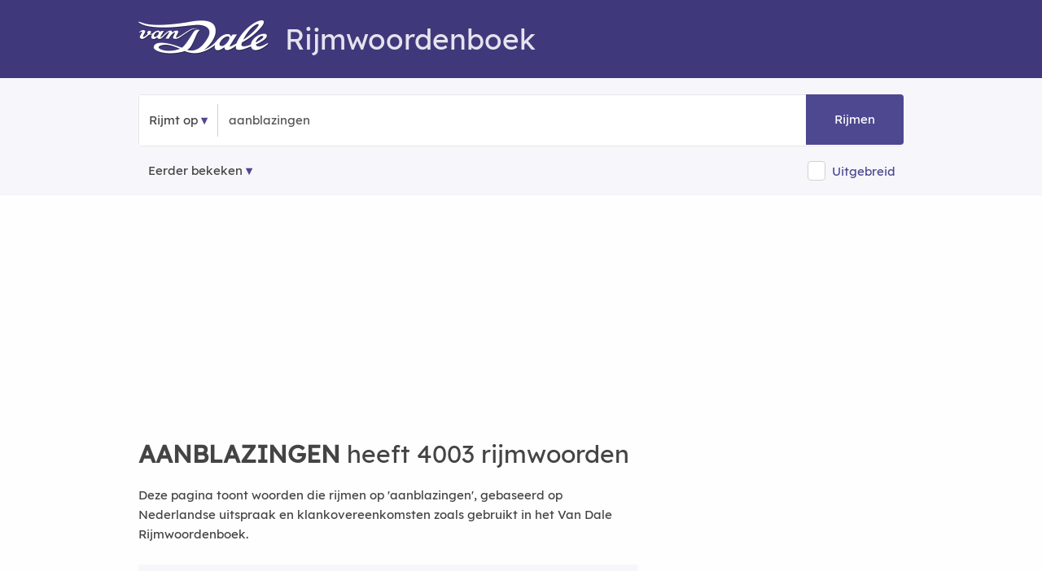

--- FILE ---
content_type: text/html; charset=utf-8
request_url: https://rijmwoordenboek.vandale.nl/rijm/aanblazingen
body_size: 12614
content:
<!DOCTYPE html>
<html lang="nl-nl" prefix="og:http://ogp.me/ns#">
<head>
  <meta http-equiv=X-UA-Compatible content="IE=edge"/>
  <meta http-equiv=content-type content="text/html; charset=UTF-8"><meta name="tdm-reservation" content="1">
  <link rel=canonical href="https://rijmwoordenboek.vandale.nl/rijm/aanblazingen" />
  <link rel="icon" type="image/x-icon" href="/fav/favicon.ico">
  <link rel="shortcut icon" href="/fav/favicon.ico" type="image/vnd.microsoft.icon" />
  <link rel="icon" type="image/png" sizes="192x192" href="/fav/android-icon-192x192.png">
  <link rel="icon" type="image/png" sizes="32x32" href="/fav/favicon-32x32.png">
  <link rel="icon" type="image/png" sizes="16x16" href="/fav/favicon-16x16.png">
  <meta name="robots" content="noodp, noydir, index, follow">
  <link rel="search" type="application/opensearchdescription+xml" title="Rijmwoordenboek Van Dale" href="/opensearch.xml">
  <meta name="viewport" content="width=device-width,initial-scale=1,maximum-scale=5,user-scalable=yes">
  <meta name="apple-mobile-web-app-title" content="Rijmwoordenboek">
  <meta name="apple-mobile-web-app-capable" content="no">
  <meta name="apple-mobile-web-app-status-bar-style" content="black-translucent">
  <meta name="format-detection" content="telephone=no">
  <!-- Performance hints: Critical resources first (ad networks, API) -->
  <link rel="dns-prefetch" href="//nojazz.eu">
  <link rel="dns-prefetch" href="//segments.optinadserving.com">
  <link rel="dns-prefetch" href="//api.ludulicious.com">
  <link rel="dns-prefetch" href="//www.googletagmanager.com">
  <link rel="preconnect" href="//nojazz.eu" crossorigin>
  <link rel="preconnect" href="//segments.optinadserving.com" crossorigin>
  <link rel="preconnect" href="//api.ludulicious.com" crossorigin>
  <link rel="preconnect" href="//www.googletagmanager.com" crossorigin>
  <link rel="apple-touch-icon" sizes="57x57" href="/fav/apple-icon-57x57.png"><link rel="apple-touch-icon" sizes="60x60" href="/fav/apple-icon-60x60.png"><link rel="apple-touch-icon" sizes="72x72" href="/fav/apple-icon-72x72.png"><link rel="apple-touch-icon" sizes="76x76" href="/fav/apple-icon-76x76.png"><link rel="apple-touch-icon" sizes="114x114" href="/fav/apple-icon-114x114.png"><link rel="apple-touch-icon" sizes="120x120" href="/fav/apple-icon-120x120.png"><link rel="apple-touch-icon" sizes="144x144" href="/fav/apple-icon-144x144.png"><link rel="apple-touch-icon" sizes="152x152" href="/fav/apple-icon-152x152.png"><link rel="apple-touch-icon" sizes="180x180" href="/fav/apple-icon-180x180.png"><link rel="icon" type="image/png" sizes="192x192" href="/fav/android-icon-192x192.png"><link rel="icon" type="image/png" sizes="32x32" href="/fav/favicon-32x32.png"><link rel="icon" type="image/png" sizes="96x96" href="/fav/favicon-96x96.png"><link rel="icon" type="image/png" sizes="16x16" href="/fav/favicon-16x16.png"><link rel="manifest" href="/fav/manifest.json"><meta name="msapplication-TileColor" content="#ffffff"><meta name="msapplication-TileImage" content="/fav/ms-icon-144x144.png"><meta name="theme-color" content="#ffffff">
  <script defer src="//www.googletagmanager.com/gtag/js?id=UA-53359372-1"></script><script>window.dataLayer=window.dataLayer||[];function gtag(){dataLayer.push(arguments);}gtag('js',new Date());gtag('config','UA-53359372-1',{'anonymize_ip':true});</script>

  <title>Wat rijmt er op AANBLAZINGEN? 4003 rijmwoorden | Van Dale Rijmwoordenboek</title><meta name="description" content="Rijmwoordenboek AANBLAZINGEN ✅ 4003 rijmwoorden in Van Dale Rijmwoordenboek. ✅ Rijmen op AANBLAZINGEN. ✅ Wat rijmt er op AANBLAZINGEN.">

  <style>@font-face{font-family:'Lexend';src:url('/fonts/lexend.woff2?v=91648D94') format('woff2');font-display:swap;font-weight:normal;font-style:normal}@font-face{font-family:'RWB';src:url('/fonts/g.woff2?v=72808D87') format('woff2');font-display:swap;font-weight:normal;font-style:normal}html{font-size:62.5%}body{padding:0;margin:0;font-size:1.5em;line-height:1.6;font-family:Lexend,sans-serif;color:#444;background-color:#fefefe}.container{position:relative;width:100%;max-width:960px;margin:0 auto;padding:0 20px;box-sizing:border-box}.row:after{content:"";display:table;clear:both}.column,.columns{width:100%;float:left;box-sizing:border-box}.ls1{letter-spacing:.8px}.cp{color:#4e4890}.cpl{color:#4e4890;text-decoration:underline}.bold{font-weight:600 !important}h1,h2,h3,h4,h5{margin-top:0;margin-bottom:2rem;font-weight:300;font-family:Lexend,sans-serif}.h1,h1{font-size:3rem;line-height:1.2}.h2,h2{font-size:2.5rem;line-height:1.25}.h3,h3{font-size:2rem;line-height:1.3}.h4,h4{font-size:1.8rem;line-height:1.35}.h5,h5{font-size:1.8rem;line-height:1.5}p{margin-top:0}a{color:#9a181b;text-decoration:none}a:hover{color:#ec1c24;text-decoration:underline}.shadow{-webkit-box-shadow:0 10px 20px 0 rgba(0,0,0,.05);box-shadow:0 10px 20px 0 rgba(0,0,0,.05)}.startpage{text-align:center;height:100vh;padding-top:158px;position:relative}.searchcontainer{width:620px}.site-header{padding-top:10px;background-color:#3f397c;color:#e5e4ee}.site-header .row{margin-top:15px;margin-bottom:-8px}.header-logo-image{margin-bottom:-6px;margin-right:20px}.input-bar{background-color:#f7f7fb;padding:20px 0 5px 0;border-bottom:1px solid #f3f3f3;margin-bottom:20px}.bordered{border:1px solid #e6e6e6;border-radius:4px;text-align:left;line-height:40px;position:relative}.bg-white{background-color:#fff}.nav-container{max-width:1000px;margin:0 auto}nav ul{list-style:none;margin:0;padding:0}nav ul li{float:left;position:relative}nav ul li a,nav ul li a:visited{cursor:pointer;display:block;padding:0;line-height:62px;padding-left:12px;padding-right:12px;border-top-left-radius:4px;border-bottom-left-radius:4px;text-decoration:none !important;color:#444}nav ul li a:hover,nav ul li a:visited:hover{background:#4e4890;color:#fff}.nav-list{display:block !important}.sep{text-align:center;width:1px;border-left:1px solid #d1d1d1;display:inline-block}input[type=text]{height:38px;padding:6px 10px;background-color:#fff;border:1px solid #d1d1d1;border-radius:4px;box-shadow:none;box-sizing:border-box;-webkit-appearance:none;-moz-appearance:none;appearance:none;font-size:2rem;font-family:Lexend,sans-serif}input[type=text]:focus{outline:0;border:1px solid #3f397c}.searchbox{min-width:130px;font-size:1.5rem;color:#555}.startpage input.searchbox,.startpage .searchbox{margin:0;width:373px;line-height:38px;display:initial;padding:12px;background-color:transparent;border:none}#submitbtn{position:absolute;right:0;color:#fff;text-align:center;width:96px;padding:12px;background-color:#4e4890;display:inline-block;border-top-right-radius:4px;border-bottom-right-radius:4px;margin:-1px;height:38px;line-height:38px;text-decoration:none;cursor:pointer}.button,a.button-primary,button,input[type=button],input[type=submit]{display:inline-block;height:38px;padding:0 30px;color:#555;text-align:center;font-weight:600;line-height:38px;letter-spacing:.1rem;text-decoration:none;white-space:nowrap;background-color:transparent;border-radius:4px;border:1px solid #bbb;cursor:pointer;box-sizing:border-box;font-family:Lexend,sans-serif}.button.button-primary,a.button-primary{color:#fff;background-color:#3f397c;border-color:#3f397c}.button.button-primary:hover,a.button-primary:hover{color:#fff;background-color:#4e4890;border-color:#4e4890}input[type=checkbox]{display:none}input[type=checkbox]+label{position:relative;top:.1rem;z-index:1;display:inline;padding-right:0;padding-left:2rem;padding-top:.3rem;padding-bottom:.3rem;font-size:1.3rem;cursor:pointer;border:1px solid #d1d1d1;background-color:#fff;border-radius:4px}input[type=checkbox]:checked+label{background-color:#3f397c;border:1px solid #3f397c}a.topword{padding:6px 10px 6px 10px;border:1px solid #606060;border-radius:4px;color:#000;line-height:38px;white-space:nowrap}a.mainlink{color:#606060 !important;padding-left:16px;padding-right:16px}@media (min-width:400px){.container{width:85%;padding:0}.phabletplus{display:none}}@media (min-width:550px){h1{font-size:3.5rem}h2{font-size:3rem}h3{font-size:2.8rem}h4{font-size:2.4rem}h5{font-size:2rem}.phabletplus{display:inline-block}}@media (min-width:768px){.site-header{height:86px}.container{width:100%;padding:0 10px}.column,.columns{margin-left:4%}.column:first-child,.columns:first-child{margin-left:0}.three.columns{width:22%}.four.columns{width:30.6666666667%}.eight.columns{width:65.3333333333%}.twelve.columns{width:100%;margin-left:0}.btn-betekenis,.btn-puzzel,.btn-rijm{-webkit-box-shadow:0 10px 20px 0 rgba(0,0,0,.05);box-shadow:0 10px 20px 0 rgba(0,0,0,.05);display:inline-block;line-height:30px;border-radius:20px;margin:10px;padding:4px 20px 4px 20px;border:1px solid #d1d1d1}.btn-betekenis{background-color:#2c276710;color:#2c2767}.btn-puzzel{background-color:#3f6e7f10;color:#3f6e7f}}@media only screen and (max-width:400px){.startpage{padding-top:50px}.startpage .searchbox{width:130px}}@media only screen and (max-width:798px){.searchcontainer{width:340px}.startpage .searchbox{width:150px}#submitbtn{width:50px}}</style>
  <link rel="preload" href="/css/m.min.css?v=39A08DE4" as="style"><script>(function(){'use strict';var cssLoaded=!1,cssUrl='/css/m.min.css?v=39A08DE4';function loadCSS(href){if(cssLoaded)return;cssLoaded=!0;var link=document.createElement('link');link.rel='stylesheet';link.href=href;link.media='all';document.head.appendChild(link)}if(document.readyState==='loading'){document.addEventListener('DOMContentLoaded',function(){loadCSS(cssUrl)})}else{loadCSS(cssUrl)}setTimeout(function(){loadCSS(cssUrl)},1000)})();</script><noscript><link href="/css/m.min.css?v=39A08DE4" rel="stylesheet"></noscript>
  <link rel="preload" href="/fonts/lexend.woff2?v=91648D94" as="font" crossorigin="anonymous">
<style>@font-face{font-family:Lexend;src:url(/fonts/lexend.woff2?v=91648D94);font-display:swap}@font-face{font-family:RWB;src:url(/fonts/g.woff2?v=72808D87);font-display:swap}</style>
  
  <script type="application/ld+json">{"@context":"https://schema.org","@graph":[{"@type":"WebPage","@id":"https://rijmwoordenboek.vandale.nl/rijm/aanblazingen","name":"Wat rijmt er op AANBLAZINGEN? 4003 rijmwoorden","url":"https://rijmwoordenboek.vandale.nl/rijm/aanblazingen","inLanguage":"nl","breadcrumb":{"@type":"BreadcrumbList","@id":"https://rijmwoordenboek.vandale.nl/rijm/aanblazingen#breadcrumb"},"about":null,"isPartOf":[{"@type":"WebSite","@id":"https://rijmwoordenboek.vandale.nl/#website"}],"@context":"https://schema.org"},{"@type":"ItemList","@id":"https://rijmwoordenboek.vandale.nl/rijm/aanblazingen#itemlist","name":"Rijmwoorden voor aanblazingen","description":"4003 rijmwoorden gevonden","numberOfItems":4003,"itemListOrder":"https://schema.org/ItemListOrderAscending","itemListElement":[{"@type":"ListItem","position":1,"name":"inktvisringen","url":"https://rijmwoordenboek.vandale.nl/rijm/inktvisringen"},{"@type":"ListItem","position":2,"name":"polsstokspringen","url":"https://rijmwoordenboek.vandale.nl/rijm/polsstokspringen"},{"@type":"ListItem","position":3,"name":"aanbiedingen","url":"https://rijmwoordenboek.vandale.nl/rijm/aanbiedingen"},{"@type":"ListItem","position":4,"name":"aandoeningen","url":"https://rijmwoordenboek.vandale.nl/rijm/aandoeningen"},{"@type":"ListItem","position":5,"name":"aandrijvingen","url":"https://rijmwoordenboek.vandale.nl/rijm/aandrijvingen"},{"@type":"ListItem","position":6,"name":"aanduidingen","url":"https://rijmwoordenboek.vandale.nl/rijm/aanduidingen"},{"@type":"ListItem","position":7,"name":"aanfluitingen","url":"https://rijmwoordenboek.vandale.nl/rijm/aanfluitingen"},{"@type":"ListItem","position":8,"name":"aanhalingen","url":"https://rijmwoordenboek.vandale.nl/rijm/aanhalingen"},{"@type":"ListItem","position":9,"name":"aanhoudingen","url":"https://rijmwoordenboek.vandale.nl/rijm/aanhoudingen"},{"@type":"ListItem","position":10,"name":"aankledingen","url":"https://rijmwoordenboek.vandale.nl/rijm/aankledingen"},{"@type":"ListItem","position":11,"name":"aanleidingen","url":"https://rijmwoordenboek.vandale.nl/rijm/aanleidingen"},{"@type":"ListItem","position":12,"name":"aanmaningen","url":"https://rijmwoordenboek.vandale.nl/rijm/aanmaningen"},{"@type":"ListItem","position":13,"name":"aanmerkingen","url":"https://rijmwoordenboek.vandale.nl/rijm/aanmerkingen"},{"@type":"ListItem","position":14,"name":"aannemingen","url":"https://rijmwoordenboek.vandale.nl/rijm/aannemingen"},{"@type":"ListItem","position":15,"name":"aanpassingen","url":"https://rijmwoordenboek.vandale.nl/rijm/aanpassingen"},{"@type":"ListItem","position":16,"name":"aanplantingen","url":"https://rijmwoordenboek.vandale.nl/rijm/aanplantingen"},{"@type":"ListItem","position":17,"name":"aanrakingen","url":"https://rijmwoordenboek.vandale.nl/rijm/aanrakingen"},{"@type":"ListItem","position":18,"name":"aanrandingen","url":"https://rijmwoordenboek.vandale.nl/rijm/aanrandingen"},{"@type":"ListItem","position":19,"name":"aanrijdingen","url":"https://rijmwoordenboek.vandale.nl/rijm/aanrijdingen"},{"@type":"ListItem","position":20,"name":"aanschaffingen","url":"https://rijmwoordenboek.vandale.nl/rijm/aanschaffingen"}],"mainEntityOfPage":{"@type":"WebPage","@id":"https://rijmwoordenboek.vandale.nl/rijm/aanblazingen"},"about":null,"@context":"https://schema.org"},{"@type":"BreadcrumbList","itemListElement":[{"@type":"ListItem","position":1,"name":"Home","item":"https://rijmwoordenboek.vandale.nl/"},{"@type":"ListItem","position":2,"name":"Rijmwoorden voor AANBLAZINGEN","item":"https://rijmwoordenboek.vandale.nl/rijm/aanblazingen"}],"@id":"https://rijmwoordenboek.vandale.nl/rijm/aanblazingen#breadcrumb","@context":"https://schema.org"}]}</script>

              <meta property="og:title" content="Rijmwoorden voor aanblazingen" />
            <meta property="og:description" content="Vind alle rijmwoorden voor &#x27;aanblazingen&#x27; in het Van Dale Rijmwoordenboek" />
            <meta property="og:image" content="/og-image/rijm/aanblazingen" />
            <meta property="og:image:width" content="1200" />
            <meta property="og:image:height" content="630" />
            <meta property="og:image:alt" content="Rijmwoorden voor aanblazingen" />
            <meta property="og:type" content="website" />
            <meta property="og:url" content="https://rijmwoordenboek.vandale.nl/rijm/aanblazingen" />
            <meta property="og:site_name" content="Van Dale Rijmwoordenboek" />
            <!-- Twitter Card meta tags -->
            <meta name="twitter:card" content="summary_large_image" />
            <meta name="twitter:title" content="Rijmwoorden voor aanblazingen" />
            <meta name="twitter:description" content="Vind alle rijmwoorden voor &#x27;aanblazingen&#x27; in het Van Dale Rijmwoordenboek" />
            <meta name="twitter:image" content="/og-image/rijm/aanblazingen" />
            <meta name="twitter:image:alt" content="Rijmwoorden voor aanblazingen" />

  <script src="/js/deferred-ads.js" defer></script></head>
<body>
  <div id="WebAds_Desktop_TakeOver" style="text-align:center"></div>
    <div class="site-header"><div class="container"><div class="row"><div class="twelve columns"><h1><a href="/" title="Van Dale Rijmwoordenboek" aria-label="Van Dale Rijmwoordenboek homepage"><img class="header-logo-image" alt="Van Dale logo wit" src="/img/van-dale-logo-wit@2x.png" width="160" height="42"/></a>Rijmwoordenboek</h1></div><div class="twelve columns"><div id="wa_top_banner" role="region" aria-label="Advertentie"></div></div></div></div></div>
  <div class="input-bar">
  <div class="container">
    <div class="row">
      <div class="bordered">
        <div class="bg-white">
          <div class="nav-container"><nav><ul class="nav-list"><li><a id="kind" role="button" aria-expanded="false" aria-haspopup="true" aria-label="Selecteer zoektype">Rijmt op</a><ul class="nav-dropdown" role="menu"><li role="none"><a id="fs" role="menuitem" aria-label="Zoek woorden die beginnen met">Begint met</a></li><li role="none"><a id="fe" role="menuitem" aria-label="Zoek woorden die eindigen op">Eindigt op</a></li><li role="none"><a id="fr" role="menuitem" aria-label="Zoek woorden die rijmen op">Rijmt op</a></li></ul></li></ul></nav></div><div class="sep">&nbsp;</div><input id="word" name="word" class="searchbox" maxlength="20" placeholder="Typ een woord..." value="aanblazingen" onfocus="this.value='';" aria-label="Zoek rijmwoorden" /><a id="submitbtn" role="button" aria-label="Zoek rijmwoorden" tabindex="0">Rijmen</a>
        </div>
      </div>
      <div style="margin-top:16px;">
        <nav id="history" aria-label="Navigatie geschiedenis"><ul class="nav-list"><li><a class="history" href="#" aria-label="Eerder bekeken rijmwoorden">Eerder bekeken</a><ul id="mru" class="nav-dropdown" style="z-index: 214748370;" role="menu"></ul></li></ul></nav>

        <div style="float:right;line-height:25px">
<input type="checkbox" id="isExtended" name="isExtended" aria-label="Uitgebreide zoekresultaten"><label for="isExtended"></label><span onclick="document.getElementById('isExtended').click()" role="button" tabindex="0" onkeypress="if(event.key==='Enter'||event.key===' ')document.getElementById('isExtended').click()" aria-label="Schakel uitgebreide zoekresultaten in of uit" style="color: #4E4890;display: inline-block;vertical-align: middle;margin-left:8px;margin-right:10px;cursor: pointer;">Uitgebreid</span>        </div>
      </div>
    </div>
  </div>
</div><main><div class="container">
  <div class="row" id="rijminfo3" style="display:none" role="region" aria-label="Informatie over rijmwoorden"><aside class="twelve columns"><h2>Van Dale Rijmwoordenboek</h2>
<p>Woorden rijmen op elkaar als ze dezelfde rijmuitgang hebben. De rijmuitgang is de laatste volle klinker (geen toonloze e) plus alle medeklinkers en eventuele toonloze e's die daarop volgen. De
rijmuitgangen van <strong><em>plus</em></strong>, <strong><em>alle</em></strong> en <strong><em>medeklinkers</em></strong> zijn
respectievelijk <strong><em>us</em></strong>, <strong><em>alle</em></strong> en <strong><em>inkers</em></strong>.
</p><p>Bij rijm gaat het om klank. De rijmuitgang van <strong><em>trottoir</em></strong> klinkt als <strong><em>aar</em></strong> en dat rijmt op <strong><em>brancard</em></strong> en <strong><em>gitaar</em></strong>. De rijmuitgang van <strong><em>computer</em></strong> klinkt als <strong><em>oeter</em></strong> en dat rijmt op <strong><em>geploeter</em></strong> en <strong><em>scooter</em></strong>. De rijmuitgang van <strong><em>umlaut</em></strong> klinkt als <strong><em>out</em></strong> en dat rijmt op <strong><em>drievoud</em></strong>, <strong><em>incrowd</em></strong> en <strong><em>zoethout</em></strong>.</p>
<p>Om goed te rijmen, moet u rekening houden met de klemtoon van het woord en met het aantal lettergrepen. Het <a href="/">Van Dale Rijmwoordenboek</a> helpt u hierbij, want het sorteert alle gevonden rijmwoorden op overeenkomst van klemtoon en aantallen lettergrepen.</p>
<p>U kunt kiezen uit twee woordenlijsten: Standaard en Uitgebreid. De best overeenkomende rijmwoorden staan steeds bovenaan, onder het kopje <em>'De beste rijmwoorden voor ...'</em> Daarna volgen de minder goed overeenkomende rijmwoorden onder het kopje <em>'Meer woorden die rijmen op ...'</em></p>
<p>Kijk vooral ook onder aan de lijst. Daar staat meestal een aantal uitdrukkingen en die kunnen een gedicht, lied of vers een onverwacht, speels en origineel karakter geven: <strong><em>sint</em></strong> – <strong><em>wie niet waagt die niet wint</em></strong>.</p>
<p>Het kan natuurlijk voorkomen dat u een woord intikt dat niet in het bestand van het <a href="/">Van Dale Rijmwoordenboek</a> voorkomt. Als u een 'oude' spelling intikt, bv. <em>pannekoek</em> of <em>produktie</em>, corrigeert het programma automatisch.</p>
<p>Dit rijmwoordenboek is nieuw en daarom kunnen er hier en daar nog wat onvolkomenheden in zitten. We zullen het woordenboek regelmatig bijwerken en actualiseren.</p><hr />
</aside></div>
  <div id="wa_top"><div id="ASTAGQ_Billboard"></div></div>
  <article>
  <div class="eight columns">
<div class="resultsinfo"><h2><strong>AANBLAZINGEN</strong> heeft 4003 rijmwoorden</h2></div>
  <div class="tool-context">
    <p>Deze pagina toont woorden die rijmen op 'aanblazingen', gebaseerd op Nederlandse uitspraak en klankovereenkomsten zoals gebruikt in het Van Dale Rijmwoordenboek.</p>
  </div>


        <aside class="other_results">
          <p>Er zijn rijmzinnen voor <strong>AANBLAZINGEN</strong>.</p><div>Toon <a class="rq" alt="Rijmzinnen voor 'aanblazingen'" href="/rijmzinnen/aanblazingen">zinnen voor <strong>AANBLAZINGEN</strong></a></div>
        </aside>

<div class="results">
          <div class="tab-content">    <div class="tab-pane active" id="tab1" role="tabpanel" aria-labelledby="tab-link-1">
            
              <h3 id="primary-words-heading">De beste rijmwoorden voor <strong>aanblazingen</strong></h3><div class="primary" role="region" aria-labelledby="primary-words-heading">
  <div class="row"><p><strong>Rijmscore</strong> <span class="score">★★★★★</span></p></div><div class="row"><div class="four columns"><a href="/rijm/inktvisringen" class="w" title="Wat rijmt er op inktvisringen?" aria-label="Rijmwoord: inktvisringen">inktvisringen</a>
</div><div class="four columns"><a href="/rijm/polsstokspringen" class="w" title="Wat rijmt er op polsstokspringen?" aria-label="Rijmwoord: polsstokspringen">polsstokspringen</a>
</div></div></div>
<script type="text/javascript" async="true">
  (function() {
   setTimeout(function(){ var adscienceScript = document.createElement("script"); adscienceScript.type = "text/javascript"; adscienceScript.async = true; adscienceScript.src = "//segments.optinadserving.com/segmentpixel.php?advertiser_id=1564"; var s = document.getElementsByTagName("script")[0]; s.parentNode.insertBefore(adscienceScript, s); },1);
  })(); </script>
<noscript>
  <img src="//segments.optinadserving.com/cgi-bin/sgmnt.fcgi?advertiser_id=1564" />
</noscript>
            
            <div style="width:100%;height:400px;display=flex;align-items: center;align-self: center;justify-content: center;" id="ASTAGQ_Outstream" role="region" aria-label="Advertentie"></div><section class="meaning" aria-labelledby="meaning-heading"><h4 id="meaning-heading">Zoek de betekenis van <strong>AANBLAZINGEN</strong> in de Dikke Van Dale Online.</h4><p>Ontdek snel wat <strong>aanblazingen</strong> betekent in het meest complete en betrouwbare onlinewoordenboek van het Nederlands. Vind de definitie, uitleg en betekenis van <strong>aanblazingen</strong> in het uitgebreide woordenboek.</p><p>Gebruik de actiecode 'RIJMDVD' en ontvang 99% korting op de eerste maand.</p><p><a class="button-primary" href="https://www.vandale.nl/products/dikke-van-dale-online-maand?utm_source=rijmwoordenboek&utm_medium=referral&utm_campaign=dvdo" target="_blank" rel="noopener" title="Zoek de betekenis van aanblazingen in de Dikke Van Dale Online" aria-label="Zoek de betekenis van aanblazingen in de Dikke Van Dale Online">Start direct met zoeken &gt;</a></p></section>
<aside><hr /><div class="secondary primary"><p>Woorden die beginnen met een deel van <strong>AANBLAZINGEN</strong></p>      <div class="row"><div class="four columns"><a href="/begint-met-aa" class="w" alt="aa" title="Woorden die beginnen met aa">aa-</a></div><div class="four columns"><a href="/begint-met-aan" class="w" alt="aan-" title="Woorden die beginnen met aan">aan-</a></div><div class="four columns"><a href="/begint-met-aanblazing" class="w" alt=" aanblazing-" title="Woorden die beginnen met aanblazing">aanblazing-</a></div>
</div></div></aside><aside><hr /><p>Er zijn rijmwoorden die eindigen op <strong>-aanblazingen</strong> die mogelijk niet goed rijmen, maar wel voor een verrassend rijmresultaat kunnen zorgen.</p><p style="text-align:center"><a class="button-primary" href="/eindigt-op-aanblazingen">Toon woorden</a></p></aside><hr /><h3 class="h3" id="more-words-heading">Meer woorden die rijmen op <strong>aanblazingen</strong><a class="u-pull-right" id="rijminfo2href" role="button" aria-label="Meer informatie over rijmwoorden" aria-expanded="false" aria-controls="rijminfo2"><span aria-hidden="true">i</span></a></h3><div class="row" id="rijminfo2" style="display:none" role="region" aria-labelledby="more-words-heading"><div class="twelve columns"><p>Onderstaande woorden rijmen ook op <strong>aanblazingen</strong>, maar minder goed dan de vetgedrukte woorden bovenaan. Kijk vooral ook onder aan de lijst voor meer rijm op <strong>aanblazingen</strong>: daar staat meestal een aantal uitdrukkingen en die kunnen een gedicht, lied of vers een onverwacht, speels en origineel karakter geven.</p></div></div>            
              <div class="secondary"><div class="row"><p><strong>Rijmscore</strong> <span class="score">★★★★</span></p></div><div class="row"><div class="four columns"><a href="/rijm/aanbiedingen" class="w" title="Wat rijmt er op aanbiedingen?" aria-label="Rijmwoord: aanbiedingen">aanbiedingen</a>
</div><div class="four columns"><a href="/rijm/aandoeningen" class="w" title="Wat rijmt er op aandoeningen?" aria-label="Rijmwoord: aandoeningen">aandoeningen</a>
</div><div class="four columns"><a href="/rijm/aandrijvingen" class="w" title="Wat rijmt er op aandrijvingen?" aria-label="Rijmwoord: aandrijvingen">aandrijvingen</a>
</div></div><div class="row"><div class="four columns"><a href="/rijm/aanduidingen" class="w" title="Wat rijmt er op aanduidingen?" aria-label="Rijmwoord: aanduidingen">aanduidingen</a>
</div><div class="four columns"><a href="/rijm/aanfluitingen" class="w" title="Wat rijmt er op aanfluitingen?" aria-label="Rijmwoord: aanfluitingen">aanfluitingen</a>
</div><div class="four columns"><a href="/rijm/aanhalingen" class="w" title="Wat rijmt er op aanhalingen?" aria-label="Rijmwoord: aanhalingen">aanhalingen</a>
</div></div><div class="row"><div class="four columns"><a href="/rijm/aanhoudingen" class="w" title="Wat rijmt er op aanhoudingen?" aria-label="Rijmwoord: aanhoudingen">aanhoudingen</a>
</div><div class="four columns"><a href="/rijm/aankledingen" class="w" title="Wat rijmt er op aankledingen?" aria-label="Rijmwoord: aankledingen">aankledingen</a>
</div><div class="four columns"><a href="/rijm/aanleidingen" class="w" title="Wat rijmt er op aanleidingen?" aria-label="Rijmwoord: aanleidingen">aanleidingen</a>
</div></div><div class="row"><div class="four columns"><a href="/rijm/aanmaningen" class="w" title="Wat rijmt er op aanmaningen?" aria-label="Rijmwoord: aanmaningen">aanmaningen</a>
</div><div class="four columns"><a href="/rijm/aanmerkingen" class="w" title="Wat rijmt er op aanmerkingen?" aria-label="Rijmwoord: aanmerkingen">aanmerkingen</a>
</div><div class="four columns"><a href="/rijm/aannemingen" class="w" title="Wat rijmt er op aannemingen?" aria-label="Rijmwoord: aannemingen">aannemingen</a>
</div></div><div class="row"><div class="four columns"><a href="/rijm/aanpassingen" class="w" title="Wat rijmt er op aanpassingen?" aria-label="Rijmwoord: aanpassingen">aanpassingen</a>
</div><div class="four columns"><a href="/rijm/aanplantingen" class="w" title="Wat rijmt er op aanplantingen?" aria-label="Rijmwoord: aanplantingen">aanplantingen</a>
</div><div class="four columns"><a href="/rijm/aanrakingen" class="w" title="Wat rijmt er op aanrakingen?" aria-label="Rijmwoord: aanrakingen">aanrakingen</a>
</div></div><div class="row"><div class="four columns"><a href="/rijm/aanrandingen" class="w" title="Wat rijmt er op aanrandingen?" aria-label="Rijmwoord: aanrandingen">aanrandingen</a>
</div><div class="four columns"><a href="/rijm/aanrijdingen" class="w" title="Wat rijmt er op aanrijdingen?" aria-label="Rijmwoord: aanrijdingen">aanrijdingen</a>
</div><div class="four columns"><a href="/rijm/aanschaffingen" class="w" title="Wat rijmt er op aanschaffingen?" aria-label="Rijmwoord: aanschaffingen">aanschaffingen</a>
</div></div><div class="row"><div class="four columns"><a href="/rijm/aanschrijvingen" class="w" title="Wat rijmt er op aanschrijvingen?" aria-label="Rijmwoord: aanschrijvingen">aanschrijvingen</a>
</div><div class="four columns"><a href="/rijm/aanslibbingen" class="w" title="Wat rijmt er op aanslibbingen?" aria-label="Rijmwoord: aanslibbingen">aanslibbingen</a>
</div><div class="four columns"><a href="/rijm/aansluitingen" class="w" title="Wat rijmt er op aansluitingen?" aria-label="Rijmwoord: aansluitingen">aansluitingen</a>
</div></div><div class="row"><div class="four columns"><a href="/rijm/aansporingen" class="w" title="Wat rijmt er op aansporingen?" aria-label="Rijmwoord: aansporingen">aansporingen</a>
</div><div class="four columns"><a href="/rijm/aanstellingen" class="w" title="Wat rijmt er op aanstellingen?" aria-label="Rijmwoord: aanstellingen">aanstellingen</a>
</div><div class="four columns"><a href="/rijm/aanstichtingen" class="w" title="Wat rijmt er op aanstichtingen?" aria-label="Rijmwoord: aanstichtingen">aanstichtingen</a>
</div></div><div class="row"><div class="four columns"><a href="/rijm/aantijgingen" class="w" title="Wat rijmt er op aantijgingen?" aria-label="Rijmwoord: aantijgingen">aantijgingen</a>
</div><div class="four columns"><a href="/rijm/aantrekkingen" class="w" title="Wat rijmt er op aantrekkingen?" aria-label="Rijmwoord: aantrekkingen">aantrekkingen</a>
</div><div class="four columns"><a href="/rijm/aanvaringen" class="w" title="Wat rijmt er op aanvaringen?" aria-label="Rijmwoord: aanvaringen">aanvaringen</a>
</div></div><div class="row"><div class="four columns"><a href="/rijm/aanvechtingen" class="w" title="Wat rijmt er op aanvechtingen?" aria-label="Rijmwoord: aanvechtingen">aanvechtingen</a>
</div><div class="four columns"><a href="/rijm/aanvoeringen" class="w" title="Wat rijmt er op aanvoeringen?" aria-label="Rijmwoord: aanvoeringen">aanvoeringen</a>
</div><div class="four columns"><a href="/rijm/aanvullingen" class="w" title="Wat rijmt er op aanvullingen?" aria-label="Rijmwoord: aanvullingen">aanvullingen</a>
</div></div><div class="row"><div class="four columns"><a href="/rijm/aanwijzingen" class="w" title="Wat rijmt er op aanwijzingen?" aria-label="Rijmwoord: aanwijzingen">aanwijzingen</a>
</div><div class="four columns"><a href="/rijm/aanzeggingen" class="w" title="Wat rijmt er op aanzeggingen?" aria-label="Rijmwoord: aanzeggingen">aanzeggingen</a>
</div><div class="four columns"><a href="/rijm/aanzettingen" class="w" title="Wat rijmt er op aanzettingen?" aria-label="Rijmwoord: aanzettingen">aanzettingen</a>
</div></div><div class="row"><div class="four columns"><a href="/rijm/aardbevingen" class="w" title="Wat rijmt er op aardbevingen?" aria-label="Rijmwoord: aardbevingen">aardbevingen</a>
</div><div class="four columns"><a href="/rijm/aardkrommingen" class="w" title="Wat rijmt er op aardkrommingen?" aria-label="Rijmwoord: aardkrommingen">aardkrommingen</a>
</div><div class="four columns"><a href="/rijm/aardleidingen" class="w" title="Wat rijmt er op aardleidingen?" aria-label="Rijmwoord: aardleidingen">aardleidingen</a>
</div></div><div class="row"><div class="four columns"><a href="/rijm/aardmetingen" class="w" title="Wat rijmt er op aardmetingen?" aria-label="Rijmwoord: aardmetingen">aardmetingen</a>
</div><div class="four columns"><a href="/rijm/aardsluitingen" class="w" title="Wat rijmt er op aardsluitingen?" aria-label="Rijmwoord: aardsluitingen">aardsluitingen</a>
</div><div class="four columns"><a href="/rijm/aardstralingen" class="w" title="Wat rijmt er op aardstralingen?" aria-label="Rijmwoord: aardstralingen">aardstralingen</a>
</div></div><div class="row"><div class="four columns"><a href="/rijm/aardtrillingen" class="w" title="Wat rijmt er op aardtrillingen?" aria-label="Rijmwoord: aardtrillingen">aardtrillingen</a>
</div><div class="four columns"><a href="/rijm/afbeeldingen" class="w" title="Wat rijmt er op afbeeldingen?" aria-label="Rijmwoord: afbeeldingen">afbeeldingen</a>
</div><div class="four columns"><a href="/rijm/afdalingen" class="w" title="Wat rijmt er op afdalingen?" aria-label="Rijmwoord: afdalingen">afdalingen</a>
</div></div><div class="row"><div class="four columns"><a href="/rijm/afdammingen" class="w" title="Wat rijmt er op afdammingen?" aria-label="Rijmwoord: afdammingen">afdammingen</a>
</div><div class="four columns"><a href="/rijm/afdelingen" class="w" title="Wat rijmt er op afdelingen?" aria-label="Rijmwoord: afdelingen">afdelingen</a>
</div><div class="four columns"><a href="/rijm/afdoeningen" class="w" title="Wat rijmt er op afdoeningen?" aria-label="Rijmwoord: afdoeningen">afdoeningen</a>
</div></div><div class="row"><div class="four columns"><a href="/rijm/afdwalingen" class="w" title="Wat rijmt er op afdwalingen?" aria-label="Rijmwoord: afdwalingen">afdwalingen</a>
</div><div class="four columns"><a href="/rijm/afgravingen" class="w" title="Wat rijmt er op afgravingen?" aria-label="Rijmwoord: afgravingen">afgravingen</a>
</div><div class="four columns"><a href="/rijm/afkeuringen" class="w" title="Wat rijmt er op afkeuringen?" aria-label="Rijmwoord: afkeuringen">afkeuringen</a>
</div></div><div class="row"><div class="four columns"><a href="/rijm/afkortingen" class="w" title="Wat rijmt er op afkortingen?" aria-label="Rijmwoord: afkortingen">afkortingen</a>
</div><div class="four columns"><a href="/rijm/afleidingen" class="w" title="Wat rijmt er op afleidingen?" aria-label="Rijmwoord: afleidingen">afleidingen</a>
</div><div class="four columns"><a href="/rijm/aflossingen" class="w" title="Wat rijmt er op aflossingen?" aria-label="Rijmwoord: aflossingen">aflossingen</a>
</div></div><div class="row"><div class="four columns"><a href="/rijm/afmetingen" class="w" title="Wat rijmt er op afmetingen?" aria-label="Rijmwoord: afmetingen">afmetingen</a>
</div><div class="four columns"><a href="/rijm/afnemingen" class="w" title="Wat rijmt er op afnemingen?" aria-label="Rijmwoord: afnemingen">afnemingen</a>
</div><div class="four columns"><a href="/rijm/afpalingen" class="w" title="Wat rijmt er op afpalingen?" aria-label="Rijmwoord: afpalingen">afpalingen</a>
</div></div><div class="row"><div class="four columns"><a href="/rijm/afpersingen" class="w" title="Wat rijmt er op afpersingen?" aria-label="Rijmwoord: afpersingen">afpersingen</a>
</div><div class="four columns"><a href="/rijm/afplattingen" class="w" title="Wat rijmt er op afplattingen?" aria-label="Rijmwoord: afplattingen">afplattingen</a>
</div><div class="four columns"><a href="/rijm/afrondingen" class="w" title="Wat rijmt er op afrondingen?" aria-label="Rijmwoord: afrondingen">afrondingen</a>
</div></div><div class="row"><div class="four columns"><a href="/rijm/afschaffingen" class="w" title="Wat rijmt er op afschaffingen?" aria-label="Rijmwoord: afschaffingen">afschaffingen</a>
</div></div></div>
            
<div class="resultspages"><h4 class="h4" id="pager-heading">Meer rijmen op <strong>aanblazingen</strong></h4><p>Klik op een paginanummer om meer rijmwoorden voor aanblazingen te zien.</p>  <div class="centered" role="navigation" aria-labelledby="pager-heading"><span class="current" aria-current="page" aria-label="Huidige pagina 1">1</span><span><a href="/rijm/aanblazingen/2" aria-label="Ga naar pagina 2 voor rijmwoorden van aanblazingen">2</a></span><span><a href="/rijm/aanblazingen/3" aria-label="Ga naar pagina 3 voor rijmwoorden van aanblazingen">3</a></span><span><a href="/rijm/aanblazingen/4" aria-label="Ga naar pagina 4 voor rijmwoorden van aanblazingen">4</a></span><span><a href="/rijm/aanblazingen/5" aria-label="Ga naar pagina 5 voor rijmwoorden van aanblazingen">5</a></span><span><a href="/rijm/aanblazingen/6" aria-label="Ga naar pagina 6 voor rijmwoorden van aanblazingen">6</a></span><span><a href="/rijm/aanblazingen/7" aria-label="Ga naar pagina 7 voor rijmwoorden van aanblazingen">7</a></span><a style="float:right" href="/rijm/aanblazingen/67" aria-label="Ga naar laatste pagina (67) voor rijmwoorden van aanblazingen">&raquo;</a></div></div></div>
      <p class="scope-note" style="color: #666; font-size: 0.9em; margin-top: 1em;">Deze pagina bevat uitsluitend een rijmwoordenlijst en geen woordbetekenis of uitleg.</p>


     
<aside class="other_results" role="complementary" aria-label="Gerelateerde woorden"><h4 id="corrections-heading">Woorden die lijken op <strong>aanblazingen</strong></h4><div class="secondary primary"><div class="row"><div class="four columns"><a href="/rijm/aanblazing" class="w" title="Wat rijmt er op aanblazing?" aria-label="Rijmwoord: aanblazing">aanblazing</a></div><div class="four columns"><a href="/rijm/inblazingen" class="w" title="Wat rijmt er op inblazingen?" aria-label="Rijmwoord: inblazingen">inblazingen</a></div></div></div><div class="secondary"><div class="row"><div class="four columns"><a href="/rijm/aanbetalingen" class="w" title="Wat rijmt er op aanbetalingen?" aria-label="Rijmwoord: aanbetalingen">aanbetalingen</a></div><div class="four columns"><a href="/rijm/aanblazinkjes" class="w" title="Wat rijmt er op aanblazinkjes?" aria-label="Rijmwoord: aanblazinkjes">aanblazinkjes</a></div><div class="four columns"><a href="/rijm/aanplakkingen" class="w" title="Wat rijmt er op aanplakkingen?" aria-label="Rijmwoord: aanplakkingen">aanplakkingen</a></div></div><div class="row"><div class="four columns"><a href="/rijm/aanplantingen" class="w" title="Wat rijmt er op aanplantingen?" aria-label="Rijmwoord: aanplantingen">aanplantingen</a></div></div></div><div class="secondary"><div class="row"><div class="four columns"><a href="/rijm/aanbelangen" class="w" title="Wat rijmt er op aanbelangen?" aria-label="Rijmwoord: aanbelangen">aanbelangen</a></div><div class="four columns"><a href="/rijm/aanbermingen" class="w" title="Wat rijmt er op aanbermingen?" aria-label="Rijmwoord: aanbermingen">aanbermingen</a></div><div class="four columns"><a href="/rijm/aanbiddingen" class="w" title="Wat rijmt er op aanbiddingen?" aria-label="Rijmwoord: aanbiddingen">aanbiddingen</a></div></div><div class="row"><div class="four columns"><a href="/rijm/aanbiedingen" class="w" title="Wat rijmt er op aanbiedingen?" aria-label="Rijmwoord: aanbiedingen">aanbiedingen</a></div><div class="four columns"><a href="/rijm/aanblazen" class="w" title="Wat rijmt er op aanblazen?" aria-label="Rijmwoord: aanblazen">aanblazen</a></div><div class="four columns"><a href="/rijm/aanblazende" class="w" title="Wat rijmt er op aanblazende?" aria-label="Rijmwoord: aanblazende">aanblazende</a></div></div><div class="row"><div class="four columns"><a href="/rijm/aanblazinkje" class="w" title="Wat rijmt er op aanblazinkje?" aria-label="Rijmwoord: aanblazinkje">aanblazinkje</a></div><div class="four columns"><a href="/rijm/aanhakingen" class="w" title="Wat rijmt er op aanhakingen?" aria-label="Rijmwoord: aanhakingen">aanhakingen</a></div><div class="four columns"><a href="/rijm/aanhalingen" class="w" title="Wat rijmt er op aanhalingen?" aria-label="Rijmwoord: aanhalingen">aanhalingen</a></div></div><div class="row"><div class="four columns"><a href="/rijm/aankledingen" class="w" title="Wat rijmt er op aankledingen?" aria-label="Rijmwoord: aankledingen">aankledingen</a></div><div class="four columns"><a href="/rijm/aanklevingen" class="w" title="Wat rijmt er op aanklevingen?" aria-label="Rijmwoord: aanklevingen">aanklevingen</a></div><div class="four columns"><a href="/rijm/aanlandingen" class="w" title="Wat rijmt er op aanlandingen?" aria-label="Rijmwoord: aanlandingen">aanlandingen</a></div></div><div class="row"><div class="four columns"><a href="/rijm/aanlangen" class="w" title="Wat rijmt er op aanlangen?" aria-label="Rijmwoord: aanlangen">aanlangen</a></div><div class="four columns"><a href="/rijm/aanmaningen" class="w" title="Wat rijmt er op aanmaningen?" aria-label="Rijmwoord: aanmaningen">aanmaningen</a></div><div class="four columns"><a href="/rijm/aanrakingen" class="w" title="Wat rijmt er op aanrakingen?" aria-label="Rijmwoord: aanrakingen">aanrakingen</a></div></div><div class="row"><div class="four columns"><a href="/rijm/aanvaringen" class="w" title="Wat rijmt er op aanvaringen?" aria-label="Rijmwoord: aanvaringen">aanvaringen</a></div><div class="four columns"><a href="/rijm/aanwijzingen" class="w" title="Wat rijmt er op aanwijzingen?" aria-label="Rijmwoord: aanwijzingen">aanwijzingen</a></div><div class="four columns"><a href="/rijm/oorblazingen" class="w" title="Wat rijmt er op oorblazingen?" aria-label="Rijmwoord: oorblazingen">oorblazingen</a></div></div><div class="row"><div class="four columns"><a href="/rijm/uitblazingen" class="w" title="Wat rijmt er op uitblazingen?" aria-label="Rijmwoord: uitblazingen">uitblazingen</a></div></div></div><div class="secondary"><div class="row"><div class="four columns"><a href="/rijm/aanbevelingen" class="w" title="Wat rijmt er op aanbevelingen?" aria-label="Rijmwoord: aanbevelingen">aanbevelingen</a></div><div class="four columns"><a href="/rijm/aanfluitingen" class="w" title="Wat rijmt er op aanfluitingen?" aria-label="Rijmwoord: aanfluitingen">aanfluitingen</a></div><div class="four columns"><a href="/rijm/aanprijzingen" class="w" title="Wat rijmt er op aanprijzingen?" aria-label="Rijmwoord: aanprijzingen">aanprijzingen</a></div></div><div class="row"><div class="four columns"><a href="/rijm/aanslibbingen" class="w" title="Wat rijmt er op aanslibbingen?" aria-label="Rijmwoord: aanslibbingen">aanslibbingen</a></div><div class="four columns"><a href="/rijm/aanslijmingen" class="w" title="Wat rijmt er op aanslijmingen?" aria-label="Rijmwoord: aanslijmingen">aanslijmingen</a></div><div class="four columns"><a href="/rijm/aansluitingen" class="w" title="Wat rijmt er op aansluitingen?" aria-label="Rijmwoord: aansluitingen">aansluitingen</a></div></div><div class="row"><div class="four columns"><a href="/rijm/aanvaardingen" class="w" title="Wat rijmt er op aanvaardingen?" aria-label="Rijmwoord: aanvaardingen">aanvaardingen</a></div><div class="four columns"><a href="/rijm/maanlandingen" class="w" title="Wat rijmt er op maanlandingen?" aria-label="Rijmwoord: maanlandingen">maanlandingen</a></div><div class="four columns"><a href="/rijm/wanbetalingen" class="w" title="Wat rijmt er op wanbetalingen?" aria-label="Rijmwoord: wanbetalingen">wanbetalingen</a></div></div></div><div class="secondary"><div class="row"><div class="four columns"><a href="/rijm/aanaardingen" class="w" title="Wat rijmt er op aanaardingen?" aria-label="Rijmwoord: aanaardingen">aanaardingen</a></div><div class="four columns"><a href="/rijm/aanademingen" class="w" title="Wat rijmt er op aanademingen?" aria-label="Rijmwoord: aanademingen">aanademingen</a></div><div class="four columns"><a href="/rijm/aanbanden" class="w" title="Wat rijmt er op aanbanden?" aria-label="Rijmwoord: aanbanden">aanbanden</a></div></div><div class="row"><div class="four columns"><a href="/rijm/aanbelanden" class="w" title="Wat rijmt er op aanbelanden?" aria-label="Rijmwoord: aanbelanden">aanbelanden</a></div><div class="four columns"><a href="/rijm/aanbelangden" class="w" title="Wat rijmt er op aanbelangden?" aria-label="Rijmwoord: aanbelangden">aanbelangden</a></div><div class="four columns"><a href="/rijm/aanbelange" class="w" title="Wat rijmt er op aanbelange?" aria-label="Rijmwoord: aanbelange">aanbelange</a></div></div><div class="row"><div class="four columns"><a href="/rijm/aanbelangend" class="w" title="Wat rijmt er op aanbelangend?" aria-label="Rijmwoord: aanbelangend">aanbelangend</a></div><div class="four columns"><a href="/rijm/aanbinden" class="w" title="Wat rijmt er op aanbinden?" aria-label="Rijmwoord: aanbinden">aanbinden</a></div><div class="four columns"><a href="/rijm/aanblaffen" class="w" title="Wat rijmt er op aanblaffen?" aria-label="Rijmwoord: aanblaffen">aanblaffen</a></div></div><div class="row"><div class="four columns"><a href="/rijm/aanblaften" class="w" title="Wat rijmt er op aanblaften?" aria-label="Rijmwoord: aanblaften">aanblaften</a></div><div class="four columns"><a href="/rijm/aanblaze" class="w" title="Wat rijmt er op aanblaze?" aria-label="Rijmwoord: aanblaze">aanblaze</a></div><div class="four columns"><a href="/rijm/aanblazend" class="w" title="Wat rijmt er op aanblazend?" aria-label="Rijmwoord: aanblazend">aanblazend</a></div></div><div class="row"><div class="four columns"><a href="/rijm/aanbliezen" class="w" title="Wat rijmt er op aanbliezen?" aria-label="Rijmwoord: aanbliezen">aanbliezen</a></div><div class="four columns"><a href="/rijm/aanblijven" class="w" title="Wat rijmt er op aanblijven?" aria-label="Rijmwoord: aanblijven">aanblijven</a></div><div class="four columns"><a href="/rijm/aanblikken" class="w" title="Wat rijmt er op aanblikken?" aria-label="Rijmwoord: aanblikken">aanblikken</a></div></div><div class="row"><div class="four columns"><a href="/rijm/aanblikten" class="w" title="Wat rijmt er op aanblikten?" aria-label="Rijmwoord: aanblikten">aanblikten</a></div></div></div></aside></div>
        </div></div><aside class="four columns"><br /><div class="secondary wa_right"><div id="ASTAGQ_Righttop"></div></div><div><div class="secondary"><a class="top100link" href="/top100" title="Top 100 rijmwoorden">Top 100 rijmwoorden</a></div></div><div class="secondary centered"><a href="https://webwinkel.vandale.nl/acties/vdos?utm_source=rijmwoordenboek&utm_medium=banner&utm_campaign=vdos&utm_id=2025q1" target="_blank"><img width=300 height=250 alt="Van Dale op school banner 300x250" src="/banners/vdos-staand-300x250.jpg" fetchpriority="high" /></a></div>
<div class="secondary"><h4>Rijmwoordenboek</h4><div>Het Van Dale Rijmwoordenboek is de onlinerijmhulp die u helpt om leuke gedichten en rijmen te maken. Voor Sinterklaas rijmen was nog nooit zo eenvoudig! Vul een woord, naam, spreekwoord, gezegde of uitdrukking in, en het rijmwoordenboek geeft u de beste rijmwoorden. Rijm en dicht zoveel u wilt.</div></div>
<div class="secondary"><h4>Over dit hulpmiddel</h4><div>Het Van Dale Rijmwoordenboek toont rijmwoorden op basis van Nederlandse uitspraak.</div></div><div class="secondary wa_right"><div id="ASTAGQ_Right_mid"></div></div><div class="resultsinfo secondary"><h4>Rijmwoorden andere bezoekers</h4><div class="results"><div class="other_results"><ul><li class="rq"><a href="/rijm/klaarzit" class="w" title="Wat rijmt er op klaarzit?" aria-label="Rijmwoord: klaarzit">klaarzit</a></li><li class="rq"><a href="/rijm/uitbuiling" class="w" title="Wat rijmt er op uitbuiling?" aria-label="Rijmwoord: uitbuiling">uitbuiling</a></li><li class="rq"><a href="/rijm/draaien terug" class="w" title="Wat rijmt er op draaien terug?" aria-label="Rijmwoord: draaien terug">draaien terug</a></li><li class="rq"><a href="/rijm/financieringsconstructie" class="w" title="Wat rijmt er op financieringsconstructie?" aria-label="Rijmwoord: financieringsconstructie">financieringsconstructie</a></li><li class="rq"><a href="/rijm/100 kilo" class="w" title="Wat rijmt er op 100 kilo?" aria-label="Rijmwoord: 100 kilo">100 kilo</a></li><li class="rq"><a href="/rijm/diploma uitwijking" class="w" title="Wat rijmt er op diploma uitwijking?" aria-label="Rijmwoord: diploma uitwijking">diploma uitwijking</a></li><li class="rq"><a href="/rijm/mu pa li" class="w" title="Wat rijmt er op mu pa li?" aria-label="Rijmwoord: mu pa li">mu pa li</a></li><li class="rq"><a href="/rijm/Op het net aansluite" class="w" title="Wat rijmt er op Op het net aansluite?" aria-label="Rijmwoord: Op het net aansluite">Op het net aansluite</a></li><li class="rq"><a href="/rijm/zielszwakheden" class="w" title="Wat rijmt er op zielszwakheden?" aria-label="Rijmwoord: zielszwakheden">zielszwakheden</a></li><li class="rq"><a href="/rijm/pizza koerier" class="w" title="Wat rijmt er op pizza koerier?" aria-label="Rijmwoord: pizza koerier">pizza koerier</a></li><li class="rq"><a href="/rijm/rampspoed" class="w" title="Wat rijmt er op rampspoed?" aria-label="Rijmwoord: rampspoed">rampspoed</a></li><li class="rq"><a href="/rijm/kijken" class="w" title="Wat rijmt er op kijken?" aria-label="Rijmwoord: kijken">kijken</a></li><li class="rq"><a href="/rijm/beklagend" class="w" title="Wat rijmt er op beklagend?" aria-label="Rijmwoord: beklagend">beklagend</a></li><li class="rq"><a href="/rijm/pauze" class="w" title="Wat rijmt er op pauze?" aria-label="Rijmwoord: pauze">pauze</a></li><li class="rq"><a href="/rijm/En vriendin voor het" class="w" title="Wat rijmt er op En vriendin voor het?" aria-label="Rijmwoord: En vriendin voor het">En vriendin voor het</a></li></ul></div></div></div><div class="resultsinfo secondary"><h4>Woorden die beginnen met</h4><p>Vind woorden voor Wordfeud, Scrabble en andere woordspellen die beginnen met de volgende letters:</p><div class="results"><div class="other_results"><ul><li><a href="/begint-met-Kriek" class="w rq" alt="Kriek" title="Woorden die beginnen met Kriek">Kriek-</a></li><li><a href="/begint-met-Harts" class="w rq" alt="Harts" title="Woorden die beginnen met Harts">Harts-</a></li><li><a href="/begint-met-VOEREN" class="w rq" alt="VOEREN" title="Woorden die beginnen met VOEREN">VOEREN-</a></li><li><a href="/begint-met-oogst" class="w rq" alt="oogst" title="Woorden die beginnen met oogst">oogst-</a></li><li><a href="/begint-met-Wade" class="w rq" alt="Wade" title="Woorden die beginnen met Wade">Wade-</a></li><li><a href="/begint-met-gro" class="w rq" alt="gro" title="Woorden die beginnen met gro">gro-</a></li><li><a href="/begint-met-beheersysteempje" class="w rq" alt="beheersysteempje" title="Woorden die beginnen met beheersysteempje">beheersysteempje-</a></li><li><a href="/begint-met-nasleur" class="w rq" alt="nasleur" title="Woorden die beginnen met nasleur">nasleur-</a></li><li><a href="/begint-met-sp" class="w rq" alt="sp" title="Woorden die beginnen met sp">sp-</a></li><li><a href="/begint-met-st" class="w rq" alt="st" title="Woorden die beginnen met st">st-</a></li><li><a href="/begint-met-zinlijkst" class="w rq" alt="zinlijkst" title="Woorden die beginnen met zinlijkst">zinlijkst-</a></li><li><a href="/begint-met-diepste" class="w rq" alt="diepste" title="Woorden die beginnen met diepste">diepste-</a></li><li><a href="/begint-met-GEMaakt" class="w rq" alt="GEMaakt" title="Woorden die beginnen met GEMaakt">GEMaakt-</a></li><li><a href="/begint-met-aasbloem" class="w rq" alt="aasbloem" title="Woorden die beginnen met aasbloem">aasbloem-</a></li><li><a href="/begint-met-schudder" class="w rq" alt="schudder" title="Woorden die beginnen met schudder">schudder-</a></li></ul></div></div></div><div class="resultsinfo secondary"><h4>Woorden die eindigen op</h4><p>Vind woorden voor Wordfeud, Scrabble en andere woordspellen die eindigen op de volgende letters:</p><div class="results"><div class="other_results"><ul><li><a href="/eindigt-op-na" class="w rq" alt="na" title="Woorden die eindigen op -na">-na</a></li><li><a href="/eindigt-op-doemenisjes" class="w rq" alt="doemenisjes" title="Woorden die eindigen op -doemenisjes">-doemenisjes</a></li><li><a href="/eindigt-op-liggen" class="w rq" alt="liggen" title="Woorden die eindigen op -liggen">-liggen</a></li><li><a href="/eindigt-op-kamer" class="w rq" alt="kamer" title="Woorden die eindigen op -kamer">-kamer</a></li><li><a href="/eindigt-op-elkers" class="w rq" alt="elkers" title="Woorden die eindigen op -elkers">-elkers</a></li><li><a href="/eindigt-op-boek" class="w rq" alt="boek" title="Woorden die eindigen op -boek">-boek</a></li><li><a href="/eindigt-op-aux" class="w rq" alt="aux" title="Woorden die eindigen op -aux">-aux</a></li><li><a href="/eindigt-op-Bouwe" class="w rq" alt="Bouwe" title="Woorden die eindigen op -Bouwe">-Bouwe</a></li><li><a href="/eindigt-op-buik" class="w rq" alt="buik" title="Woorden die eindigen op -buik">-buik</a></li><li><a href="/eindigt-op-raar" class="w rq" alt="raar" title="Woorden die eindigen op -raar">-raar</a></li><li><a href="/eindigt-op-aos" class="w rq" alt="aos" title="Woorden die eindigen op -aos">-aos</a></li><li><a href="/eindigt-op-zitten" class="w rq" alt="zitten" title="Woorden die eindigen op -zitten">-zitten</a></li><li><a href="/eindigt-op-reuzen" class="w rq" alt="reuzen" title="Woorden die eindigen op -reuzen">-reuzen</a></li><li><a href="/eindigt-op-Zwichtend" class="w rq" alt="Zwichtend" title="Woorden die eindigen op -Zwichtend">-Zwichtend</a></li><li><a href="/eindigt-op-ustje" class="w rq" alt="ustje" title="Woorden die eindigen op -ustje">-ustje</a></li></ul></div></div></div></aside>
</article></div></main>

  <footer><div class="container"><div class="four columns centered"><img width=120 height=32 src="/img/vandale-logo-150x38@2x.png" alt="Van Dale Logo"><h2 class="h5 cp">Rijmwoordenboek</h2></div><div class="eight columns"><p>Van Dale Uitgevers biedt met dit gratis onlinerijmwoordenboek de meest uitgebreide rijmhulp voor leuke rijmpjes en gedichten voor Sinterklaas, Kerst en andere gelegenheden. Rijmen en dichten voor Sint was nog nooit zo eenvoudig. Zelf rijmen voor Sinterklaas: online rijmen met Van Dale maakt het u makkelijk. Rijm mooie gedichten met de rijmwoorden uit deze gratis onlinerijmhulp. Rijmen op naam of zelfs spreekwoorden en gezegden. Het gratis onlinerijmwoordenboek van Van Dale staat altijd voor u klaar.</p><p>Deze data bevatten enkele trefwoorden die als ingeschreven merk zijn geregistreerd of die van een dergelijke merknaam zijn afgeleid. Uit opname van deze woorden kan niet worden afgeleid dat afstand wordt gedaan van bepaalde (eigendoms)rechten, dan wel dat Van Dale zulke rechten miskent. Meer informatie vindt u op <a href="https://www.vandale.nl/merknamen" aria-label="Meer informatie over merknamen">www.vandale.nl/merknamen</a></p><p><strong>Dit Rijmwoordenboek bevat woorden die als aanstootgevend kunnen worden ervaren.</strong></p></div></div>
</footer>
  <div class="footer-bottom"><div class="container">&copy; Copyright 2014-2026 Van Dale Uitgevers<span class="u-pull-right"><span><a href="/blog">Blog</a></span><span><a href="https://www.vandale.nl/sitemap" rel="nofollow">Sitemap</a></span><span><a href="https://www.vandale.nl/inhoudspaginas/colofon" rel="nofollow">Colofon</a></span><span><a href="https://www.vandale.nl/inhoudspaginas/algemene-voorwaarden" rel="nofollow">Voorwaarden</a></span></span></div></div>
  
  <script async src="/js/autocomplete.min.js"></script><script async src="/js/mrulist.min.js"></script>
<script async>
  var kind = 1;
  var async=async||[];!function(){var e=!1,t=document.createElement("script"),a=document.getElementsByTagName("head")[0]||document.documentElement;t.src="/js/jquery-3.7.1.min.js",t.type="text/javascript",t.async=!0,t.onload=t.onreadystatechange=function(){if(!(e||this.readyState&&"loaded"!==this.readyState&&"complete"!==this.readyState)){for(e=!0;async.length;){var n=async.shift();"ready"==n[0]?$(n[1]):"load"==n[0]&&$(window).load(n[1])}async={push:function(e){"ready"==e[0]?$(e[1]):"load"==e[0]&&$(window).load(e[1])}},t.onload=t.onreadystatechange=null,a&&t.parentNode&&a.removeChild(t)}},a.insertBefore(t,a.firstChild)}(),
  async.push(["ready", function () {
    $("ul.tab-nav li a.button").click(function(e){e.preventDefault();var href=$(this).attr("href");$("li a.active.button",$(this).parent().parent()).removeClass("active").attr("aria-selected","false"),$(this).addClass("active").attr("aria-selected","true"),$(".tab-pane.active",$(href).parent()).removeClass("active"),$(href).addClass("active");return false}), $("#rijminfo2href").click(function () { var isVisible=$("#rijminfo2").is(":visible");$("#rijminfo2").toggle();$(this).attr("aria-expanded",!isVisible) }),
    $("#rijminfo3href").click(function (e) { var isVisible=$("#rijminfo3").is(":visible");$("#rijminfo3").toggle();if($(this).attr("aria-expanded")!==undefined)$(this).attr("aria-expanded",!isVisible);return e.preventDefault(),!1 }),
    $("#submitbtn").on("click", function (e) {
      e.preventDefault(); var t = $(".searchbox").val();
      if (t) {
        var a = t.replace("[\\d[^\\w\\s]]+", "").replace("(\\s{2,})", "").trim();
        switch (kind) {
          case 1:
            n1 = document.getElementById("isExtended").checked;
            let sep = "?";
    // Keep spaces for URL encoding (will become %20)
    i = "/rijm/" + a;
            if (n1) { (i = i + sep + "isExtended=" + n1); sep = "&"; }
            i = encodeURI(i), window.location.href = i
            break;0
          case 2:
            // Convert spaces to hyphens for URL format
            var urlWord2 = a.replace(/\s+/g, '-');
            i = "/eindigt-op-" + urlWord2;
            i = encodeURI(i), window.location.href = i
            break;
          case 3:
            // Convert spaces to hyphens for URL format
            var urlWord3 = a.replace(/\s+/g, '-');
            i = "/begint-met-" + urlWord3;
            i = encodeURI(i), window.location.href = i
            break;
        }
      }
    });
    $(".searchbox").on("keyup", function (event) {
      if (event.keyCode === 13) {
        event.preventDefault();
        $("#submitbtn").click();
      }
     });
    $('nav ul li a:not(:only-child)').click(function (e){
      $(this).siblings('.nav-dropdown').toggle();
      $(this).attr('aria-expanded', $(this).siblings('.nav-dropdown').is(':visible'));
      $('.nav-dropdown').not($(this).siblings()).hide();
      e.stopPropagation();
    });
    $("#fs").click(function (e) { $(".searchbox").val(''); ssw() });
    function ssw(){$("#kind").text("Begint met");kind=3;$(".searchbox").attr("placeholder","Typ letters...");$('#submitbtn').html("Zoeken");$("#isExtended,#isIdiom").attr("disabled",true);$("#extendedbox").css({ opacity:0.4});}
    $("#fe").click(function (e) { $(".searchbox").val(''); sew() });
    function sew(){$("#kind").text("Eindigt op");kind=2;$(".searchbox").attr("placeholder","Typ letters...");$('#submitbtn').html("Zoeken");$("#isExtended,#isIdiom").attr("disabled",true);$("#extendedbox").css({ opacity:0.4});}
    $("#fr").click(function (e){$(".searchbox").val('');sro()});
    function sro(){$("#kind").text("Rijmt op");kind=1;$(".searchbox").attr("placeholder","Typ een woord...");$('#submitbtn').html("Rijmen");$("#isExtended,#isIdiom").removeAttr("disabled");$("#extendedbox").css({opacity:1});}
    $('html').click(function(){$('.nav-dropdown').hide();});
    if (kind == 1){sro()}else if(kind == 3){ssw()}else{sew()};
    var allowedChars=/^[a-zA-Z\s]+$/;function charsAllowed(v){return allowedChars.test(v)}
    autocomplete({
      input: document.getElementsByClassName("searchbox")[0],
      minLength: 1,
      debounceWaitMs: 10,
      onSelect:function(item,inputfield){inputfield.value=item;$("#submitbtn").click();},
      fetch: function (text, callback) {
        if (kind == 1) {
          var match = text.toLowerCase();
          $.get('/autocomplete/contains/'+match).then(function (res) {callback(res.items);});
        }
        else{callback(null);}
      },
      render:function(item,value){var el=document.createElement("div");if(charsAllowed(value)){var r=new RegExp(value,'gi');var inner=item.replace(r,function(m){return"<strong>"+m+"</strong>"});el.innerHTML=inner}else{el.textContent=item}return el},
      emptyMsg: "Geen suggesties"
    });
    var mruBusy=!1,mru=new MRUList('rijmhistory',10,function(list){if(!mruBusy){mruBusy=!0,mru.clear();var selfAdded=!1;$(list).each(function(idx,item){if(item.word=='aanblazingen'){if(!selfAdded){selfAdded=!0,$('#mru').prepend("<li><a href='"+item.href+"'>"+item.text+"</a></li>"),mru.add({href:item.href,word:item.word,text:item.text})}}else{$('#mru').prepend("<li><a href='"+item.href+"'>"+item.text+"</a></li>"),mru.add({href:item.href,word:item.word,text:item.text})}})}});mru.add({href:window.location.href,word:'aanblazingen',text:'Rijm <strong>aanblazingen</strong>'});var di=document.querySelector("input");if(di.value==''){di.focus()}
}]);</script>
</body>
</html>